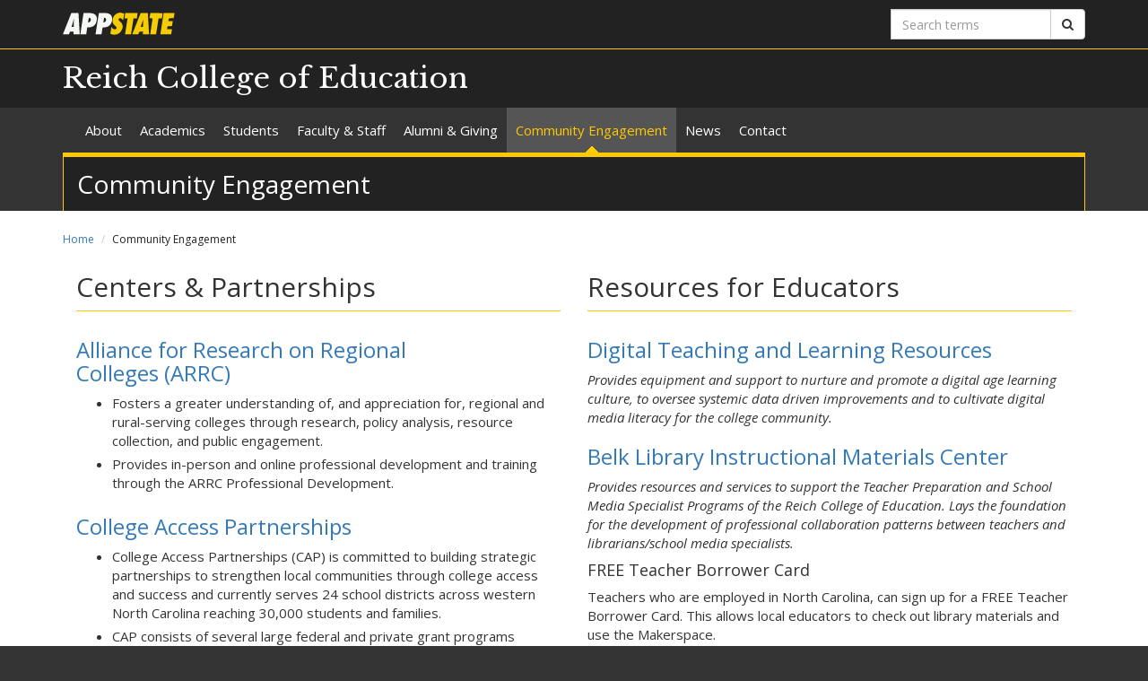

--- FILE ---
content_type: text/html; charset=utf-8
request_url: https://rcoe.appstate.edu/community-engagement
body_size: 9465
content:
<!DOCTYPE html>
<html lang="en" dir="ltr">
<head>
  <meta http-equiv="X-UA-Compatible" content="IE=edge">
  <meta name="viewport" content="width=device-width, initial-scale=1.0">
  <meta http-equiv="Content-Type" content="text/html; charset=utf-8" />
<link rel="shortcut icon" href="https://rcoe.appstate.edu/profiles/asu/themes/custom/asu_theme/favicon.ico" type="image/vnd.microsoft.icon" />
<meta name="rights" content="2026 Appalachian State University" />
<link rel="canonical" href="https://rcoe.appstate.edu/community-engagement" />
<link rel="shortlink" href="https://rcoe.appstate.edu/node/113" />
<meta property="og:site_name" content="Community Engagement" />
<meta property="og:type" content="article" />
<meta property="og:url" content="https://rcoe.appstate.edu/community-engagement" />
<meta property="og:title" content="Community Engagement" />
<meta property="og:updated_time" content="2023-08-07T19:18:23-04:00" />
<meta property="og:image" content="https://rcoe.appstate.edu/sites/default/files/appstate-200x200.png" />
<meta property="og:image:alt" content="Appalachian State University" />
<meta property="og:image:type" content="image/png" />
<meta property="og:image:width" content="200" />
<meta property="og:image:height" content="200" />
<meta property="article:published_time" content="2015-10-09T12:44:53-04:00" />
<meta property="article:modified_time" content="2023-08-07T19:18:23-04:00" />
<meta name="dcterms.title" content="Community Engagement" />
<meta name="dcterms.creator" content="oakesrl1" />
<meta name="dcterms.date" content="2015-10-09T12:44-04:00" />
<meta name="dcterms.type" content="Text" />
<meta name="dcterms.format" content="text/html" />
  <title>Community Engagement | Reich College of Education</title>
  <link type="text/css" rel="stylesheet" href="https://rcoe.appstate.edu/sites/default/files/css/css_lQaZfjVpwP_oGNqdtWCSpJT1EMqXdMiU84ekLLxQnc4.css" media="all" />
<link type="text/css" rel="stylesheet" href="https://rcoe.appstate.edu/sites/default/files/css/css_Pkef-8ELCSvkGYzBYr9BrD0lmtXyVwmInSnn_6D3_BY.css" media="all" />
<link type="text/css" rel="stylesheet" href="https://rcoe.appstate.edu/sites/default/files/css/css_F-UH97MdLBSVKC5-Z-aTI5JB8_KbO7V_aSMUAuA9hJI.css" media="all" />
<link type="text/css" rel="stylesheet" href="//netdna.bootstrapcdn.com/font-awesome/4.7.0/css/font-awesome.min.css" media="all" />
<link type="text/css" rel="stylesheet" href="//fonts.googleapis.com/css?family=Libre+Baskerville%7COpen+Sans:400,400italic,700,700italic" media="all" />
<link type="text/css" rel="stylesheet" href="https://cdn.jsdelivr.net/npm/bootstrap@3.3.5/dist/css/bootstrap.min.css" media="all" />
<link type="text/css" rel="stylesheet" href="https://cdn.jsdelivr.net/npm/@unicorn-fail/drupal-bootstrap-styles@0.0.2/dist/3.3.1/7.x-3.x/drupal-bootstrap.min.css" media="all" />
<link type="text/css" rel="stylesheet" href="https://rcoe.appstate.edu/sites/default/files/css/css_n3dXdy5bEQddysb4dbh8WVY7jUcUwz-jqxkjmxM_Q24.css" media="all" />
<link type="text/css" rel="stylesheet" href="https://rcoe.appstate.edu/sites/default/files/css/css_N2sL1liIO2eygkTLM1x89HKlGLSMf4sBo89AuGSquMU.css" media="all" />
  <!-- HTML5 element support for IE6-8 -->
  <!--[if lt IE 9]>
    <script src="//html5shiv.googlecode.com/svn/trunk/html5.js"></script>
  <![endif]-->
  <script src="https://rcoe.appstate.edu/sites/default/files/js/js_6UR8aB1w5-y_vdUUdWDWlX2QhWu_qIXlEGEV48YgV-c.js"></script>
<script src="https://cdn.jsdelivr.net/npm/bootstrap@3.3.5/dist/js/bootstrap.min.js"></script>
<script src="https://rcoe.appstate.edu/sites/default/files/js/js_gHk2gWJ_Qw_jU2qRiUmSl7d8oly1Cx7lQFrqcp3RXcI.js"></script>
<script src="https://rcoe.appstate.edu/sites/default/files/js/js_S2E98rhsVvpw9AwS36r0oZwKOpX_hXZSFyOwJPevvvM.js"></script>
<script src="https://www.googletagmanager.com/gtag/js?id=UA-31118484-27"></script>
<script>window.dataLayer = window.dataLayer || [];function gtag(){dataLayer.push(arguments)};gtag("js", new Date());gtag("set", "developer_id.dMDhkMT", true);gtag("config", "UA-31118484-27", {"groups":"default","anonymize_ip":true});</script>
<script src="https://rcoe.appstate.edu/sites/default/files/js/js_-oEDdwe4XpUqUj4W0KJs96ENaXIrGvjBvIP-WYYBi54.js"></script>
<script src="https://rcoe.appstate.edu/sites/default/files/js/js_YXcYPWcNbin7118cn0dtn9j9x8plvtJ3YD9B3eMWQhY.js"></script>
<script>jQuery.extend(Drupal.settings, {"basePath":"\/","pathPrefix":"","setHasJsCookie":0,"ajaxPageState":{"theme":"asu_theme","theme_token":"E9S9qelV_AaNA9paiwTlu_Kq9xMr0j-yAF2jfaSThMY","js":{"profiles\/asu\/themes\/contrib\/bootstrap\/js\/bootstrap.js":1,"profiles\/asu\/modules\/contrib\/jquery_update\/replace\/jquery\/2.2\/jquery.min.js":1,"misc\/jquery-extend-3.4.0.js":1,"misc\/jquery-html-prefilter-3.5.0-backport.js":1,"misc\/jquery.once.js":1,"misc\/drupal.js":1,"profiles\/asu\/modules\/contrib\/jquery_update\/js\/jquery_browser.js":1,"https:\/\/cdn.jsdelivr.net\/npm\/bootstrap@3.3.5\/dist\/js\/bootstrap.min.js":1,"profiles\/asu\/modules\/contrib\/entityreference\/js\/entityreference.js":1,"profiles\/asu\/libraries\/jwplayer\/jwplayer.js":1,"profiles\/asu\/libraries\/jwplayer\/jwplayer.html5.js":1,"profiles\/asu\/modules\/contrib\/fancybox\/fancybox.js":1,"profiles\/asu\/libraries\/fancybox\/source\/jquery.fancybox.pack.js":1,"profiles\/asu\/libraries\/fancybox\/lib\/jquery.mousewheel-3.0.6.pack.js":1,"profiles\/asu\/libraries\/fancybox\/source\/helpers\/jquery.fancybox-thumbs.js":1,"profiles\/asu\/modules\/contrib\/google_analytics\/googleanalytics.js":1,"https:\/\/www.googletagmanager.com\/gtag\/js?id=UA-31118484-27":1,"0":1,"profiles\/asu\/modules\/contrib\/extlink\/js\/extlink.js":1,"profiles\/asu\/themes\/custom\/asu_theme\/build\/js\/asu_theme.js":1},"css":{"modules\/system\/system.base.css":1,"profiles\/asu\/modules\/custom\/asu_boxes\/css\/asu-boxes-basic.css":1,"profiles\/asu\/modules\/contrib\/date\/date_api\/date.css":1,"profiles\/asu\/modules\/contrib\/date\/date_popup\/themes\/datepicker.1.7.css":1,"modules\/field\/theme\/field.css":1,"modules\/node\/node.css":1,"profiles\/asu\/modules\/contrib\/video_filter\/video_filter.css":1,"profiles\/asu\/modules\/contrib\/extlink\/css\/extlink.css":1,"profiles\/asu\/modules\/contrib\/views\/css\/views.css":1,"profiles\/asu\/modules\/contrib\/ctools\/css\/ctools.css":1,"profiles\/asu\/libraries\/fancybox\/source\/jquery.fancybox.css":1,"profiles\/asu\/libraries\/fancybox\/source\/helpers\/jquery.fancybox-thumbs.css":1,"profiles\/asu\/modules\/contrib\/panels\/css\/panels.css":1,"profiles\/asu\/modules\/contrib\/node_embed\/plugins\/node_embed\/node_embed.css":1,"\/\/netdna.bootstrapcdn.com\/font-awesome\/4.7.0\/css\/font-awesome.min.css":1,"\/\/fonts.googleapis.com\/css?family=Libre+Baskerville%7COpen+Sans:400,400italic,700,700italic":1,"https:\/\/cdn.jsdelivr.net\/npm\/bootstrap@3.3.5\/dist\/css\/bootstrap.min.css":1,"https:\/\/cdn.jsdelivr.net\/npm\/@unicorn-fail\/drupal-bootstrap-styles@0.0.2\/dist\/3.3.1\/7.x-3.x\/drupal-bootstrap.min.css":1,"profiles\/asu\/themes\/custom\/asu_theme\/build\/css\/style.min.css":1,"profiles\/asu\/themes\/custom\/asu_theme\/build\/css\/style-extra.css":1,"public:\/\/css_injector\/css_injector_2.css":1,"public:\/\/css_injector\/css_injector_3.css":1}},"fancybox":{"options":{"padding":0,"margin":5},"helpers":{"thumbs":{"width":50,"height":50,"position":"bottom"}}},"googleanalytics":{"account":["UA-31118484-27"],"trackOutbound":1,"trackMailto":1,"trackDownload":1,"trackDownloadExtensions":"7z|aac|arc|arj|asf|asx|avi|bin|csv|doc(x|m)?|dot(x|m)?|exe|flv|gif|gz|gzip|hqx|jar|jpe?g|js|mp(2|3|4|e?g)|mov(ie)?|msi|msp|pdf|phps|png|ppt(x|m)?|pot(x|m)?|pps(x|m)?|ppam|sld(x|m)?|thmx|qtm?|ra(m|r)?|sea|sit|tar|tgz|torrent|txt|wav|wma|wmv|wpd|xls(x|m|b)?|xlt(x|m)|xlam|xml|z|zip"},"extlink":{"extTarget":0,"extClass":0,"extLabel":"(link is external)","extImgClass":0,"extIconPlacement":"append","extSubdomains":0,"extExclude":"","extInclude":"","extCssExclude":"","extCssExplicit":"","extAlert":0,"extAlertText":"This link will take you to an external web site.","mailtoClass":"mailto","mailtoLabel":"(link sends e-mail)","extUseFontAwesome":false},"bootstrap":{"anchorsFix":0,"anchorsSmoothScrolling":1,"formHasError":1,"popoverEnabled":0,"popoverOptions":{"animation":1,"html":0,"placement":"right","selector":"","trigger":"click","triggerAutoclose":1,"title":"","content":"","delay":0,"container":"body"},"tooltipEnabled":0,"tooltipOptions":{"animation":1,"html":0,"placement":"auto left","selector":"","trigger":"hover focus","delay":0,"container":"body"}}});</script>
        <!-- Global site tag (gtag.js) - Google Analytics -->
    <script async src="https://www.googletagmanager.com/gtag/js?id=G-JKGJYWXTYE"></script>
    <script>
      window.dataLayer = window.dataLayer || [];
      function gtag(){dataLayer.push(arguments);}
      gtag('js', new Date());

      gtag('config', 'G-JKGJYWXTYE');
    </script>
  </head>
<body class="html not-front not-logged-in no-sidebars page-node page-node- page-node-113 node-type-panel primary-nav" >
  
  <div id="skip-link">
    <a href="#main-content">Skip to main content</a>
  </div>
    
<div class="wrapper wrapper-dark" id="branding-wrapper">
  <div class="container">
    <div class="row">
      <div class="col-xs-6">
        <a href="http://appstate.edu/" title="Appalachian State University">
          <img src="https://api.appstate.edu/assets/appstate-new-1200.svg"
               class="branding-university-logo img-responsive"
               alt="Appalachian State University" />
        </a>
      </div>
              <div class="branding-search col-xs-6">

          <form class="form-inline" method="get" action="https://cse.appstate.edu/">
            <div class="input-group">
              <label for="q" class="sr-only">Search terms</label>
              <input type="text" id="q" name="q" placeholder="Search terms" class="form-control" aria-label="Search terms">
              <div class="input-group-btn">
                <button type="submit" class="btn btn-default">
                  <i class="fa fa-search"><span class="sr-only">Search</span></i>
                </button>
              </div>
            </div>
          </form>
        </div>
          </div>
  </div>
</div>

<div class="wrapper wrapper-dark" id="site-name-wrapper">
  <div class="container">
    <div class="row bottom-align">
      <div class="col-xs-10 col-sm-12">
        <h1><a href="/" title="Home">Reich College of Education</a></h1>
      </div>
              <div class="col-xs-2">
          <button type="button"
                  class="navbar-toggle collapsed"
                  data-toggle="collapse"
                  data-target="#primary_menu_collapse"
                  aria-expanded="false">
            <span class="sr-only">Toggle navigation</span>
            <span class="icon-bar"></span>
            <span class="icon-bar"></span>
            <span class="icon-bar"></span>
          </button>
        </div>
          </div>
  </div>
</div>

<div class="wrapper navbar navbar-default" id="primary-menu-wrapper">
  <div class="container">
    <div class="row">
      <div class="col-xs-12">
        <div class="navbar-collapse collapse" id="primary_menu_collapse">
          <nav>
            <div class="block block-menu menu-block-wrapper menu-block-asu_core_primary_menu menu-name-main-menu parent-mlid-0 menu-level-1">
  <ul class="nav navbar-nav"><li class="first leaf has-children menu-mlid-1039"><a href="/about">About</a></li>
<li class="leaf has-children menu-mlid-1038"><a href="/academics">Academics</a></li>
<li class="leaf has-children menu-mlid-1036"><a href="/students">Students</a></li>
<li class="leaf has-children menu-mlid-552"><a href="/faculty-staff">Faculty &amp; Staff</a></li>
<li class="leaf has-children menu-mlid-1080"><a href="/alumni-giving">Alumni &amp; Giving</a></li>
<li class="leaf has-children active-trail active menu-mlid-563 active active"><a href="/community-engagement" class="active-trail active-trail active-trail active-trail active-trail active-trail active-trail active-trail active">Community Engagement</a></li>
<li class="leaf has-children menu-mlid-1017"><a href="/news">News</a></li>
<li class="last leaf menu-mlid-1043"><a href="/contact" title="">Contact</a></li>
</ul></div>
          </nav>
        </div>
      </div>
    </div>
  </div>
</div>

<div class="wrapper" id="page-title-wrapper">
  <div class="container">
    <div class="row">
      <div class="col-xs-12">
        <h2>Community Engagement</h2>
      </div>
    </div>
  </div>
</div>







<div class="wrapper wrapper-background" id="main-wrapper">
  <div class="container">
    <div class="row">

      <div id="page-content"  class="col-xs-12">
        <ol class="breadcrumb"><li><a href="/">Home</a></li>
<li class="active">Community Engagement</li>
</ol>        <a id="main-content"></a>

        
                          
        
        
          <div class="region region-content">
    <div id="block-system-main" class="block block-system clearfix">

    <div class="block-content">
    <div id="node-113" class="node node-panel clearfix">
    
<div class="container-fluid">
  <div class="panel-2col-stacked clearfix panel-display row" >
    <div class="panel-col-first panel-panel col-xs-12 col-md-6">
      <div class="inside"><div class="panel-pane pane-node"  >
  
        <h2 class="pane-title">
      Centers &amp; Partnerships    </h2>
    
  
  <div class="pane-content">
    <div id="node-109" class="node node-asu-page clearfix">
    <div class="field-asu-page-body"><div class="field-items"><div class="field-item even">
<h3><a href="https://www.regionalcolleges.org/">Alliance for Research on Regional Colleges&nbsp;(ARRC)</a></h3>

<ul><li>Fosters a greater understanding of, and appreciation for, regional and rural-serving colleges through research, policy analysis, resource collection, and public engagement.</li><li>Provides in-person and online professional development and training through the ARRC Professional Development.&nbsp;</li></ul>

<h3><a href="https://gocollege.appstate.edu/">College Access Partnerships</a></h3>

<ul><li>College Access Partnerships (CAP) is committed to building strategic partnerships to strengthen local communities through college access and success and currently serves 24 school districts across western North Carolina reaching 30,000 students and families.&nbsp;</li><li>CAP consists of several large federal and private grant programs including <a href="https://gearup.appstate.edu/">GEAR UP</a>, <a href="https://upwardbound.appstate.edu/">Upward Bound</a>, <a href="https://advisingcorps.appstate.edu/">College Advising Corps</a>, <a href="https://gocollege.appstate.edu/yes-appalachia">Young Eisner Scholars</a>, and <a href="https://gocollege.appstate.edu/empowering-teacher-learning-project">Empowering Teacher Learning</a>.</li></ul>

<h3><a href="https://jamescenter.appstate.edu/">James Center for Student Success &amp; Advising</a></h3>

<ul><li>Recruits, supports, and retains teacher education majors during their tenure at Appalachian to ensure success in the classroom.&nbsp;</li><li>Coordinates many college events as well as campus visits and tours.</li></ul>

<h3><a href="https://www.appstate.edu/lab-schools/">Lab School</a></h3>

<ul><li>Lab schools are a partnership between the UNC System, the North Carolina Department of Public Instruction, a UNC university that has a strong educator preparation program, and a local school district.&nbsp; There are three main priorities for lab schools: redefine and strengthen university partnerships with public schools, improve student outcomes, and provide high-quality teacher and principal training.</li><li>There are seven UNC System lab schools in North Carolina, including the<strong> <a href="https://middlefork.appstate.edu/">Appalachian State University Academy at Middle Fork</a></strong>.</li></ul>

<h3><a href="http://lucybrock.appstate.edu/">Lucy Brock Child Development Lab</a></h3>

<ul><li>A laboratory program operated by the Department of Child Development, Literacy, and Special Education that serves as a model and professional preparation site for individuals working with young children.<ul><li>Provides access to high-quality care for young children and their families.</li><li>Serves as a model program that reflects current recommended best practices, as well as a site for developing new and innovative practices.</li></ul></li></ul>

<h3><a href="https://msec.appstate.edu/">Mathematics and Science Education Center</a></h3>

<ul><li>Provides workshops, summer institutes, courses, and other instructional programs for teachers.&nbsp;</li><li>Offers a variety of math and science resources available for check-out (books, manipulatives, kits, and journals). Want to host a Family Math Night or Family Science Night at your school?&nbsp;</li></ul>

<h3><a href="https://partnership.appstate.edu/">Public School Partnership</a></h3>

<ul><li>Fosters collaborative relationships among the college, university, and public schools in the region.</li><li>Provides resources and activities that support students, teachers, and administrators.</li></ul>

<p>&nbsp;</p>
</div></div></div>    </div>
  </div>

  
  </div>
</div>
    </div>
    <div class="panel-col-last panel-panel col-xs-12 col-md-6">
      <div class="inside"><div class="panel-pane pane-node"  >
  
        <h2 class="pane-title">
      Resources for Educators    </h2>
    
  
  <div class="pane-content">
    <div id="node-112" class="node node-asu-page clearfix">
    <div class="field-asu-page-body"><div class="field-items"><div class="field-item even">
<h3><a href="https://digitallearningresources.appstate.edu/">Digital Teaching and Learning Resources</a></h3>

<p><em>Provides equipment and support to&nbsp;nurture and promote a digital age learning culture, to oversee systemic data driven improvements and to cultivate digital media literacy for the college community.</em></p>

<h3><a href="http://imc.library.appstate.edu/">Belk Library Instructional Materials Center</a></h3>

<p><em>Provides resources and services to support the Teacher Preparation and School Media Specialist Programs of the Reich College of Education.&nbsp;Lays the foundation for the development of professional collaboration patterns between teachers and librarians/school media specialists.</em></p>

<h4>FREE Teacher Borrower Card</h4>

<p>Teachers who are employed in North Carolina, can sign up for a FREE Teacher Borrower Card. This allows local educators to check out library materials and use the Makerspace.</p>

<h4>FREE Parking</h4>

<p>Teachers who have a Teacher Borrow Card can receive&nbsp;free parking&nbsp;when visiting the IMC.</p>

<ul><li><a href="https://maps.appstate.edu/?id=1329#!ce/43231?ct/38407,38400,43640,67373?m/430079?s/?mc/36.21540499999998,-81.678368?z/19?lvl/0?share">Park in a free 30-minute space behind the Student Union on Howard Street</a></li><li>Visit the library circulation desk (main level) or lower level service desk to show your Teacher Borrow Card and get a 1-day visitor's parking pass</li><li>Display the pass in your vehicle.</li></ul>

<h4>Services</h4>

<ul><li>Reference service to Appalachian students, faculty, and staff, as well as area educators and community members</li><li>Offering &ldquo;readers advisory&rdquo; for all ages and reading levels</li><li>Hosting classes and workshops on finding and using library resources</li><li>Providing public computers for research (via the library catalog, databases, periodical indexes, and the Internet)</li><li>Providing access to the <a href="https://library.appstate.edu/technology/makerspace">Makerspace</a>, a media production facility</li></ul>

<h4>Materials</h4>

<ul><li>K&ndash;12 textbooks (both N.C. state adopted and supplementary)</li><li>Children&rsquo;s and young adult literature (fiction, non-fiction, picture books, biographies, etc.)</li><li>Curriculum and lesson planning ideas and examples</li><li>Professional and reference collections</li><li>Audiovisual materials (CDs, DVDs, software, etc.)</li><li>Manipulatives and displays (posters, models, puppets, games)</li></ul>

<h3><a href="https://gocollege.appstate.edu/educator-support/gear-up/college-visit-programs">Campus Visits for Student Groups</a></h3>

<p><em>Are you a teacher or counselor that would like to bring your class to visit Appalachian?&nbsp;</em></p>

<p>College Access Partnerships offers:</p>

<ul><li>Tours</li><li>Scavenger hunts</li><li>Science demonstrations</li><li>Meet and greets with current students and faculty members</li><li>and more!</li></ul>

<h3><a href="https://partnership.appstate.edu/nc-new-teacher-support">NC New Teacher Support Program</a></h3>

<p>The Appalachian State Region of NC New Teacher Support has grown from serving 11 teachers in 2 school districts in 2017 to serving 122 teachers in 9 school districts this year! Four coaches now work to support these teachers in their first, second, or third year of teaching by providing three core services each year:</p>

<p>1) weekly coaching for each teacher enrolled</p>

<p>2) aligned professional development sessions at district Beginning Teacher (BT) meetings and onboarding orientations</p>

<p>3) a state-wide BT Institute each year to allow participating teachers to attend customized conference sessions created specifically for beginning teachers' needs.</p>
</div></div></div>    </div>
  </div>

  
  </div>
</div>
    </div>
  </div>
</div>

<div class="container-fluid">
  <div class="panel-2col-stacked clearfix panel-display row" >
    <div class="panel-col-bottom panel-panel col-xs-12">
      <div class="inside"><div class="panel-pane pane-node"  >
  
        <h2 class="pane-title">
      Clinics &amp; Programs    </h2>
    
  
  <div class="pane-content">
    <div id="node-111" class="node node-asu-page clearfix">
    <div class="field-asu-page-body"><div class="field-items"><div class="field-item even">
<h3><a href="https://rese.appstate.edu/anderson-reading-clinic">Anderson Reading Clinic</a></h3>

<p>&nbsp;<em>The only&nbsp;university-based clinic in North Carolina that offers year-round teacher training, along with diagnostic and remedial&nbsp;reading services to children in the community.</em></p>

<ul><li>Provides direct service to children with reading disabilities - approximately 15 hours per child of one-to-one reading and writing instruction.&nbsp;</li></ul>

<h3><a href="https://partnership.appstate.edu/mountaineer-readers/mountaineer-readers-information-2019">Mountaineer Readers</a></h3>

<ul><li>A summer reading program that is a collaborative effort between the Reich College of Education and Appalachian Athletics. Contact Public School Partnership&nbsp;(<a href="mailto:partnership@appstate.edu">partnership@appstate.edu</a>) for details.&nbsp;</li></ul>

<h3><a href="https://msec.appstate.edu/outreach/rcoe-mathematics-clinic">RCOE Mathematics Clinic</a></h3>

<p><em>The first university in the University of North Carolina System, and one of a few in the nation, to establish a mathematics clinic as part of its special education teacher preparation.</em></p>

<ul><li><p>Provides direct service to children who have disabilities or who struggle with mathematics - approximately two hours each week per child of one-to-one instruction.</p></li></ul>

<h3><a href="https://sdap.appstate.edu/">Scholars with Diverse Abilities Program</a></h3>

<ul><li>Prepares college-aged students with intellectual disabilities for personal growth and occupational success.&nbsp;</li><li>The goal upon completion of the program is that students obtain competitive, integrated employment and live independent, fulfilling lives.&nbsp;</li></ul>

<h3>&nbsp;<a href="https://summerventures.appstate.edu/">Summer Ventures</a></h3>

<ul><li>Summer Ventures in Science and Mathematics is a no-cost, state-funded&nbsp;program for academically talented North Carolina students who aspire to&nbsp;careers in science, technology, engineering, and mathematics. Contact Lori Tyler (<a href="mailto:tylerle@appstate.edu">tylerle@appstate.edu</a>) for details.&nbsp;</li></ul>
</div></div></div>    </div>
  </div>

  
  </div>
</div>
    </div>
  </div>
</div>
    </div>
  </div> 
</div> <!-- /.block -->
  </div>
      </div>

      
    </div>
  </div>
</div>





<footer class="wrapper" id="footer-wrapper">
  <div class="container">
    <div class="row">
      <div class="col-xs-12 col-sm-6 col-md-3">
                  <h1 class="footer-title">Contact</h1>
          <address>Reich College of Education<br />151 College Street<br />Appalachian State University<br />Boone, NC 28608<br />Phone: 828-262-2232<br /><a href="mailto:RCOEMarketing@appstate.edu">Email us</a><br /></address>        
                    <div class="region region-footer-first">
    <div id="block-block-26" class="block block-block clearfix">

    <div class="block-content">
    
<h4>Hours of Operation</h4>

<p>Monday - Friday<br>8:00 a.m. - 5:00 p.m.</p>

<p><strong><em><a href="https://rcoe.appstate.edu/about/college-education-building">Learn more about building access</a>.</em></strong></p>
  </div> 
</div> <!-- /.block -->
  </div>
              </div>

      <div class="col-xs-12 col-sm-6 col-md-3">
                  <h1 class="footer-title">Links</h1>
          <ul id="footer-links-menu" class="nav nav-pills nav-stacked"><li><a href="/"><i class="fa fa-home"></i> Home</a></li>
<li><a href="https://www.appstate.edu/disclaimer/"><i class="fa fa-book"></i> Disclaimer</a></li>
<li><a href="https://policy.appstate.edu/Equal_Opportunity"><i class="fa fa-book"></i> EO Policy</a></li>
<li><a href="https://accessibility.appstate.edu"><i class="fa fa-info-circle"></i> Accessibility</a></li>
<li><a href="https://www.appstate.edu/privacy/"><i class="fa fa-book"></i> Privacy Policy</a></li>
<li><a href="/contact"><i class="fa fa-envelope-o"></i> Contact</a></li>
<li><a href="/login"><i class="fa fa-sign-in"></i> Login</a></li>
</ul>        
              </div>

      <div class="col-xs-12 col-sm-6 col-md-3">
                  <h1 class="footer-title">Networking</h1>
          <ul class="nav nav-pills"><li><a href="https://twitter.com/AppstateRCOE" class="networking-item"><i class="fa fa-twitter-square fa-2x"></i><span class="sr-only"> Twitter</span></a></li>
<li><a href="http://www.facebook.com/AppstateRCOE" class="networking-item"><i class="fa fa-facebook-square fa-2x"></i><span class="sr-only"> Facebook</span></a></li>
<li><a href="https://www.youtube.com/channel/UCwk5jnZtLdNCUsJclmc_JSg" class="networking-item"><i class="fa fa-youtube-square fa-2x"></i><span class="sr-only"> Youtube</span></a></li>
<li><a href="https://instagram.com/AppstateRCOE" class="networking-item"><i class="fa fa-instagram fa-2x"></i><span class="sr-only"> Instagram</span></a></li>
<li><a href="https://www.linkedin.com/company/reich-college-of-education/" class="networking-item"><i class="fa fa-linkedin fa-2x"></i><span class="sr-only"> Linkedin</span></a></li>
</ul>        
              </div>

      <div class="col-xs-12 col-sm-6 col-md-3" id="footer-university">
        <a href="http://appstate.edu/" title="Appalachian State University">
          <img src="https://api.appstate.edu/assets/appstate-new-1200.svg"
               class="branding-university-logo pull-right"
               alt="Appalachian State University" />
        </a>
      </div>
    </div>
    <div class="row">
      
      <div class="col-xs-12" id="footer-copyright">
                <p class="website-manager">Website manager: saylorsrw</p>
                <p>Copyright 2026 Appalachian State University. All rights reserved.</p>
      </div>
    </div>
  </div>
</footer>

  <script src="https://rcoe.appstate.edu/sites/default/files/js/js_MRdvkC2u4oGsp5wVxBG1pGV5NrCPW3mssHxIn6G9tGE.js"></script>
</body>
</html>


--- FILE ---
content_type: text/css
request_url: https://rcoe.appstate.edu/sites/default/files/css/css_Pkef-8ELCSvkGYzBYr9BrD0lmtXyVwmInSnn_6D3_BY.css
body_size: 3511
content:
.asu-boxes{margin:20px 0}.asu-boxes>div>div{padding:15px;border-radius:15px;background:#fafafa;border:1px solid #ccc}.asu-boxes>div>div>div>div .asu-boxes-image{line-height:0}.asu-boxes>div>div>div>div .asu-boxes-image+.asu-boxes-text>div{padding:15px 0 0}.asu-boxes>div>div>div>div .asu-boxes-text>div .asu-boxes-title{margin-bottom:15px;font-size:1.3em;font-weight:bold;color:#222;line-height:1.2em}.asu-boxes>div>div>div>div .asu-boxes-text>div h2.asu-boxes-title{margin-top:0 !important;margin-bottom:15px !important;padding:0 !important;font-size:1.3em !important;border:none !important}.asu-boxes>div>div>div>div .asu-boxes-text>div h3.asu-boxes-title{margin-top:0 !important;margin-bottom:15px !important;font-size:1.3em !important}.asu-boxes>div>div>div>div .asu-boxes-text>div h4.asu-boxes-title{margin-top:0 !important;margin-bottom:15px !important;font-size:1.3em !important}.asu-boxes>div>div>div>div .asu-boxes-text>div h5.asu-boxes-title{margin-top:0 !important;margin-bottom:15px !important;font-size:1.3em !important}.asu-boxes>div>div>div>div .asu-boxes-text>div h6.asu-boxes-title{margin-top:0 !important;margin-bottom:15px !important;font-size:1.3em !important}.asu-boxes>div>div>div>div .asu-boxes-text>div .asu-boxes-title a{color:#222 !important;text-decoration:none}.asu-boxes>div>div>div>div .asu-boxes-text>div .asu-boxes-title a:link{color:#222 !important;text-decoration:none}.asu-boxes>div>div>div>div .asu-boxes-text>div .asu-boxes-title a:visited{color:#222 !important;text-decoration:none}.asu-boxes>div>div>div>div .asu-boxes-text>div .asu-boxes-title a:hover{color:#222 !important;text-decoration:none}.asu-boxes>div>div>div>div .asu-boxes-text>div .asu-boxes-title a:active{color:#222 !important;text-decoration:none}.asu-boxes>div>div>div>div .asu-boxes-text>div .asu-boxes-title+.asu-boxes-subtitle{margin-top:-10px}.asu-boxes>div>div>div>div .asu-boxes-text>div .asu-boxes-subtitle{margin-bottom:15px;line-height:1.25em}.asu-boxes>div>div>div>div .asu-boxes-text>div .asu-boxes-title+.asu-boxes-source{margin-top:-5px}.asu-boxes>div>div>div>div .asu-boxes-text>div .asu-boxes-subtitle+.asu-boxes-source{margin-top:-5px}.asu-boxes>div>div>div>div .asu-boxes-text>div .asu-boxes-source{margin-bottom:15px;font-size:.85em;line-height:1.25em;color:#555}.asu-boxes>div>div>div>div .asu-boxes-text>div .asu-boxes-title+.asu-boxes-date{margin-top:-10px}.asu-boxes>div>div>div>div .asu-boxes-text>div .asu-boxes-subtitle+.asu-boxes-date{margin-top:-10px}.asu-boxes>div>div>div>div .asu-boxes-text>div .asu-boxes-source+.asu-boxes-date{margin-top:-10px}.asu-boxes>div>div>div>div .asu-boxes-text>div .asu-boxes-date{margin-bottom:15px;font-size:.75em;color:#707070}.asu-boxes>div>div>div>div .asu-boxes-text>div .asu-boxes-date+.asu-boxes-body{margin-top:-10px}.asu-boxes>div>div>div>div .asu-boxes-text>div .asu-boxes-body{margin-bottom:15px;font-size:.9em;line-height:1.5em}.asu-boxes>div>div>div>div .asu-boxes-text>div .asu-boxes-body a{color:#3070b0 !important}.asu-boxes>div>div>div>div .asu-boxes-text>div .asu-boxes-body>:first-child{margin-top:0;padding-top:0}.asu-boxes>div>div>div>div .asu-boxes-text>div .asu-boxes-body>:last-child{margin-bottom:0}.asu-boxes>div>div>div>div .asu-boxes-text>div .asu-boxes-title+.asu-boxes-link{padding-top:15px;border-top:1px solid #ccc}.asu-boxes>div>div>div>div .asu-boxes-text>div .asu-boxes-subtitle+.asu-boxes-link{padding-top:15px;border-top:1px solid #ccc}.asu-boxes>div>div>div>div .asu-boxes-text>div .asu-boxes-source+.asu-boxes-link{padding-top:15px;border-top:1px solid #ccc}.asu-boxes>div>div>div>div .asu-boxes-text>div .asu-boxes-date+.asu-boxes-link{padding-top:15px;border-top:1px solid #ccc}.asu-boxes>div>div>div>div .asu-boxes-text>div .asu-boxes-body+.asu-boxes-link{padding-top:15px;border-top:1px solid #ccc}.asu-boxes>div>div>div>div .asu-boxes-text>div .asu-boxes-link{font-size:.9em;line-height:1.5em;text-align:right}.asu-boxes>div>div>div>div .asu-boxes-text>div .asu-boxes-link a{display:inline-block;padding:5px 10px;background:#ffc900;border:1px solid #444;border-radius:5px;color:#444 !important;text-decoration:none}.asu-boxes>div>div>div>div .asu-boxes-text>div .asu-boxes-link a:link{color:#444 !important;text-decoration:none}.asu-boxes>div>div>div>div .asu-boxes-text>div .asu-boxes-link a:visited{color:#444 !important;text-decoration:none}.asu-boxes>div>div>div>div .asu-boxes-text>div .asu-boxes-link a:hover{color:#444 !important;text-decoration:none;background:transparent}.asu-boxes>div>div>div>div .asu-boxes-text>div .asu-boxes-link a:active{color:#444 !important;text-decoration:none}.asu-boxes>div>div>div>div .asu-boxes-text>div .asu-boxes-title+.asu-boxes-link-2{margin-top:15px;padding-top:15px;border-top:1px solid #ccc}.asu-boxes>div>div>div>div .asu-boxes-text>div .asu-boxes-subtitle+.asu-boxes-link-2{margin-top:15px;padding-top:15px;border-top:1px solid #ccc}.asu-boxes>div>div>div>div .asu-boxes-text>div .asu-boxes-source+.asu-boxes-link-2{margin-top:15px;padding-top:15px;border-top:1px solid #ccc}.asu-boxes>div>div>div>div .asu-boxes-text>div .asu-boxes-date+.asu-boxes-link-2{margin-top:5px;padding-top:15px;border-top:1px solid #ccc}.asu-boxes>div>div>div>div .asu-boxes-text>div .asu-boxes-body+.asu-boxes-link-2{margin-top:15px;padding-top:15px;border-top:1px solid #ccc}.asu-boxes>div>div>div>div .asu-boxes-text>div .asu-boxes-link+.asu-boxes-link-2{margin-top:15px}.asu-boxes>div>div>div>div .asu-boxes-text>div .asu-boxes-link-2{font-size:.8em;line-height:1.4em;text-align:right}.asu-boxes>div>div>div>div .asu-boxes-text>div .asu-boxes-link-2 a{color:#3070b0 !important}.asu-boxes>div>div>div>div .asu-boxes-text>div .asu-boxes-link-2 a:link{color:#3070b0 !important}.asu-boxes>div>div>div>div .asu-boxes-text>div .asu-boxes-link-2 a:visited{color:#3070b0 !important}.asu-boxes>div>div>div>div .asu-boxes-text>div .asu-boxes-link-2 a:hover{color:#3070b0 !important;text-decoration:underline}.asu-boxes>div>div>div>div .asu-boxes-text>div .asu-boxes-link-2 a:active{color:#3070b0 !important}.asu-boxes.no-border>div>div{padding:0;border-radius:none;background:transparent;border:none}.asu-boxes.traditional>div>div{padding:0;background:#222;border:none;border-radius:0}.asu-boxes.traditional>div>div>div>div .asu-boxes-image{line-height:0;border-bottom:3px solid #ffc900}.asu-boxes.traditional>div>div>div>div .asu-boxes-text>div{padding:15px}.asu-boxes.traditional>div>div>div>div .asu-boxes-text>div .asu-boxes-title{font-size:24px;font-weight:500;color:#fff}.asu-boxes.traditional>div>div>div>div .asu-boxes-text>div h2.asu-boxes-title{margin:0 !important;padding:0 !important;font-size:24px !important;border:none !important}.asu-boxes.traditional>div>div>div>div .asu-boxes-text>div h3.asu-boxes-title{margin:0 !important;font-size:24px !important}.asu-boxes.traditional>div>div>div>div .asu-boxes-text>div h4.asu-boxes-title{margin:0 !important;font-size:24px !important}.asu-boxes.traditional>div>div>div>div .asu-boxes-text>div h5.asu-boxes-title{margin:0 !important;font-size:24px !important}.asu-boxes.traditional>div>div>div>div .asu-boxes-text>div h6.asu-boxes-title{margin:0 !important;font-size:24px !important}.asu-boxes.traditional>div>div>div>div .asu-boxes-text>div .asu-boxes-title a{color:#fff !important;text-decoration:none}.asu-boxes.traditional>div>div>div>div .asu-boxes-text>div .asu-boxes-title a:link{color:#fff !important;text-decoration:none}.asu-boxes.traditional>div>div>div>div .asu-boxes-text>div .asu-boxes-title a:visited{color:#fff !important;text-decoration:none}.asu-boxes.traditional>div>div>div>div .asu-boxes-text>div .asu-boxes-title a:hover{color:#ffc900 !important;text-decoration:none;transition:color .3s ease}.asu-boxes.traditional>div>div>div>div .asu-boxes-text>div .asu-boxes-title a:active{color:#ffc900 !important;text-decoration:none}.asu-boxes.traditional>div>div>div>div .asu-boxes-text>div .asu-boxes-subtitle{color:#fff}.asu-boxes.traditional>div>div>div>div .asu-boxes-text>div .asu-boxes-source{color:#ddd}.asu-boxes.traditional>div>div>div>div .asu-boxes-text>div .asu-boxes-date{color:#aaa}.asu-boxes.traditional>div>div>div>div .asu-boxes-text>div .asu-boxes-body{font-size:15px;color:#fff}.asu-boxes.traditional>div>div>div>div .asu-boxes-text>div .asu-boxes-body a{color:#ffc900 !important}.asu-boxes.traditional>div>div>div>div .asu-boxes-text>div .asu-boxes-body a:link{color:#ffc900 !important}.asu-boxes.traditional>div>div>div>div .asu-boxes-text>div .asu-boxes-body a:visited{color:#f8c100 !important}.asu-boxes.traditional>div>div>div>div .asu-boxes-text>div .asu-boxes-body a:hover{color:#ffc900 !important}.asu-boxes.traditional>div>div>div>div .asu-boxes-text>div .asu-boxes-body a:active{color:#ffc900 !important}.asu-boxes.traditional>div>div>div>div .asu-boxes-text>div .asu-boxes-link{color:#222}.asu-boxes.traditional>div>div>div>div .asu-boxes-text>div .asu-boxes-link a{border:1px solid #222;color:#222 !important}.asu-boxes.traditional>div>div>div>div .asu-boxes-text>div .asu-boxes-link a:link{color:#222 !important}.asu-boxes.traditional>div>div>div>div .asu-boxes-text>div .asu-boxes-link a:visited{color:#222 !important}.asu-boxes.traditional>div>div>div>div .asu-boxes-text>div .asu-boxes-link a:hover{color:#fff !important;border:1px solid #fff;text-decoration:none;background:transparent;transition:color .3s ease,border .3s ease,background .3s ease}.asu-boxes.traditional>div>div>div>div .asu-boxes-text>div .asu-boxes-link a:active{color:#222 !important}.asu-boxes.asu-boxes-flex{height:100%;margin:0}.asu-boxes.asu-boxes-flex>div{height:inherit}.asu-boxes.asu-boxes-flex>div>div{height:inherit}.asu-boxes.asu-boxes-flex>div>div>div{height:inherit}.asu-boxes.asu-boxes-flex>div>div>div>div{height:inherit}.asu-boxes.asu-boxes-flex>div>div>div>div .asu-boxes-text{height:inherit}.asu-boxes.asu-boxes-flex>div>div>div>div .asu-boxes-text>div{display:flex;height:inherit;flex-direction:column}.asu-boxes.asu-boxes-flex>div>div>div>div .asu-boxes-text>div>.asu-boxes-link{margin-top:auto}.asu-boxes.asu-boxes-flex>div>div>div>div .asu-boxes-image+.asu-boxes-text{height:initial}.asu-boxes.asu-boxes-flex>div>div>div>div .asu-boxes-image+.asu-boxes-text>div{height:initial}@media all and (min-width:976px){.asu-boxes>div>div>div{display:table;width:100%;table-layout:fixed}.asu-boxes>div>div>div>div{display:table-row;width:100%}.asu-boxes>div>div>div>div .asu-boxes-image{display:table-cell;width:40%;vertical-align:top}.asu-boxes.full-10>div>div>div>div .asu-boxes-image{width:10%}.asu-boxes.full-20>div>div>div>div .asu-boxes-image{width:20%}.asu-boxes.full-30>div>div>div>div .asu-boxes-image{width:30%}.asu-boxes.full-40>div>div>div>div .asu-boxes-image{width:40%}.asu-boxes.full-50>div>div>div>div .asu-boxes-image{width:50%}.asu-boxes.full-60>div>div>div>div .asu-boxes-image{width:60%}.asu-boxes.full-70>div>div>div>div .asu-boxes-image{width:70%}.asu-boxes.full-80>div>div>div>div .asu-boxes-image{width:80%}.asu-boxes.full-90>div>div>div>div .asu-boxes-image{width:90%}.asu-boxes>div>div>div>div .asu-boxes-text{display:table-cell;width:100%;vertical-align:middle}.asu-boxes>div>div>div>div .asu-boxes-image+.asu-boxes-text{width:70%}.asu-boxes>div>div>div>div .asu-boxes-image+.asu-boxes-text>div{padding:0 0 0 30px}.asu-boxes.full-10>div>div>div>div .asu-boxes-image+.asu-boxes-text{width:90%}.asu-boxes.full-20>div>div>div>div .asu-boxes-image+.asu-boxes-text{width:80%}.asu-boxes.full-30>div>div>div>div .asu-boxes-image+.asu-boxes-text{width:70%}.asu-boxes.full-40>div>div>div>div .asu-boxes-image+.asu-boxes-text{width:60%}.asu-boxes.full-50>div>div>div>div .asu-boxes-image+.asu-boxes-text{width:50%}.asu-boxes.full-60>div>div>div>div .asu-boxes-image+.asu-boxes-text{width:40%}.asu-boxes.full-70>div>div>div>div .asu-boxes-image+.asu-boxes-text{width:30%}.asu-boxes.full-80>div>div>div>div .asu-boxes-image+.asu-boxes-text{width:20%}.asu-boxes.full-90>div>div>div>div .asu-boxes-image+.asu-boxes-text{width:10%}.asu-boxes.full-100>div>div>div{display:block}.asu-boxes.full-100>div>div>div>div{display:block}.asu-boxes.full-100>div>div>div>div .asu-boxes-image{display:block;width:100%}.asu-boxes.full-100>div>div>div>div .asu-boxes-text{display:block;width:100%}.asu-boxes.full-100>div>div>div>div .asu-boxes-image+.asu-boxes-text>div{padding:15px 0 0}.region-sidebar-first .asu-boxes>div>div>div,.panel-col-first .asu-boxes>div>div>div,.panel-col .asu-boxes>div>div>div,.panel-col-last .asu-boxes>div>div>div{display:block}.region-sidebar-first .asu-boxes>div>div>div>div,.panel-col-first .asu-boxes>div>div>div>div,.panel-col .asu-boxes>div>div>div>div,.panel-col-last .asu-boxes>div>div>div>div{display:block}.region-sidebar-first .asu-boxes>div>div>div>div .asu-boxes-image,.panel-col-first .asu-boxes>div>div>div>div .asu-boxes-image,.panel-col .asu-boxes>div>div>div>div .asu-boxes-image,.panel-col-last .asu-boxes>div>div>div>div .asu-boxes-image{display:block;width:100%}.region-sidebar-first .asu-boxes>div>div>div>div .asu-boxes-text,.panel-col-first .asu-boxes>div>div>div>div .asu-boxes-text,.panel-col .asu-boxes>div>div>div>div .asu-boxes-text,.panel-col-last .asu-boxes>div>div>div>div .asu-boxes-text{display:block;width:100%}.region-sidebar-first .asu-boxes>div>div>div>div .asu-boxes-image+.asu-boxes-text>div,.panel-col-first .asu-boxes>div>div>div>div .asu-boxes-image+.asu-boxes-text>div,.panel-col .asu-boxes>div>div>div>div .asu-boxes-image+.asu-boxes-text>div,.panel-col-last .asu-boxes>div>div>div>div .asu-boxes-image+.asu-boxes-text>div{padding:15px 0 0}.region-sidebar-first .asu-boxes.traditional>div>div>div>div .asu-boxes-image+.asu-boxes-text>div,.panel-col-first .asu-boxes.traditional>div>div>div>div .asu-boxes-image+.asu-boxes-text>div,.panel-col .asu-boxes.traditional>div>div>div>div .asu-boxes-image+.asu-boxes-text>div,.panel-col-last .asu-boxes.traditional>div>div>div>div .asu-boxes-image+.asu-boxes-text>div{padding:15px}.asu-boxes.text-top>div>div>div>div .asu-boxes-text{vertical-align:top}.asu-boxes.traditional>div>div>div{display:block}.asu-boxes.traditional>div>div>div>div{display:block}.asu-boxes.traditional>div>div>div>div .asu-boxes-image{display:block;width:100%}.asu-boxes.traditional>div>div>div>div .asu-boxes-image>div{padding:0}.asu-boxes.traditional>div>div>div>div .asu-boxes-text{display:block;width:100%}.asu-boxes.traditional>div>div>div>div .asu-boxes-text>div{padding:15px}}
.container-inline-date{clear:both;}.container-inline-date .form-item{float:none;margin:0;padding:0;}.container-inline-date > .form-item{display:inline-block;margin-right:0.5em;vertical-align:top;}fieldset.date-combo .container-inline-date > .form-item{margin-bottom:10px;}.container-inline-date .form-item .form-item{float:left;}.container-inline-date .form-item,.container-inline-date .form-item input{width:auto;}.container-inline-date .description{clear:both;}.container-inline-date .form-item input,.container-inline-date .form-item select,.container-inline-date .form-item option{margin-right:5px;}.container-inline-date .date-spacer{margin-left:-5px;}.views-right-60 .container-inline-date div{margin:0;padding:0;}.container-inline-date .date-timezone .form-item{clear:both;float:none;width:auto;}.container-inline-date .date-padding{float:left;}fieldset.date-combo .container-inline-date .date-padding{padding:10px;}.views-exposed-form .container-inline-date .date-padding{padding:0;}#calendar_div,#calendar_div td,#calendar_div th{margin:0;padding:0;}#calendar_div,.calendar_control,.calendar_links,.calendar_header,.calendar{border-collapse:separate;margin:0;width:185px;}.calendar td{padding:0;}span.date-display-single{}span.date-display-start{}span.date-display-end{}.date-prefix-inline{display:inline-block;}.date-clear{clear:both;display:block;float:none;}.date-no-float{clear:both;float:none;width:98%;}.date-float{clear:none;float:left;width:auto;}.date-float .form-type-checkbox{padding-right:1em;}.form-type-date-select .form-type-select[class*=hour]{margin-left:.75em;}.date-container .date-format-delete{float:left;margin-top:1.8em;margin-left:1.5em;}.date-container .date-format-name{float:left;}.date-container .date-format-type{float:left;padding-left:10px;}.date-container .select-container{clear:left;float:left;}div.date-calendar-day{background:#F3F3F3;border-top:1px solid #EEE;border-left:1px solid #EEE;border-right:1px solid #BBB;border-bottom:1px solid #BBB;color:#999;float:left;line-height:1;margin:6px 10px 0 0;text-align:center;width:40px;}div.date-calendar-day span{display:block;text-align:center;}div.date-calendar-day span.month{background-color:#B5BEBE;color:white;font-size:.9em;padding:2px;text-transform:uppercase;}div.date-calendar-day span.day{font-size:2em;font-weight:bold;}div.date-calendar-day span.year{font-size:.9em;padding:2px;}.date-form-element-content-multiline{padding:10px;border:1px solid #CCC;}.form-item.form-item-instance-widget-settings-input-format-custom,.form-item.form-item-field-settings-enddate-required{margin-left:1.3em;}#edit-field-settings-granularity .form-type-checkbox{margin-right:.6em;}.date-year-range-select{margin-right:1em;}
#ui-datepicker-div{font-size:100%;font-family:Verdana,sans-serif;background:#eee;border-right:2px #666 solid;border-bottom:2px #666 solid;z-index:9999;}.ui-datepicker{width:17em;padding:.2em .2em 0;}.ui-datepicker .ui-datepicker-header{position:relative;padding:.2em 0;}.ui-datepicker .ui-datepicker-prev,.ui-datepicker .ui-datepicker-next{position:absolute;top:2px;width:1.8em;height:1.8em;}.ui-datepicker .ui-datepicker-prev-hover,.ui-datepicker .ui-datepicker-next-hover{top:1px;}.ui-datepicker .ui-datepicker-prev{left:2px;}.ui-datepicker .ui-datepicker-next{right:2px;}.ui-datepicker .ui-datepicker-prev-hover{left:1px;}.ui-datepicker .ui-datepicker-next-hover{right:1px;}.ui-datepicker .ui-datepicker-prev span,.ui-datepicker .ui-datepicker-next span{display:block;position:absolute;left:50%;margin-left:-8px;top:50%;margin-top:-8px;}.ui-datepicker .ui-datepicker-title{margin:0 2.3em;line-height:1.8em;text-align:center;}.ui-datepicker .ui-datepicker-title select{float:left;font-size:1em;margin:1px 0;}.ui-datepicker select.ui-datepicker-month-year{width:100%;}.ui-datepicker select.ui-datepicker-month,.ui-datepicker select.ui-datepicker-year{width:49%;}.ui-datepicker .ui-datepicker-title select.ui-datepicker-year{float:right;}.ui-datepicker table{width:100%;font-size:.9em;border-collapse:collapse;margin:0 0 .4em;}.ui-datepicker th{padding:.7em .3em;text-align:center;font-weight:bold;border:0;}.ui-datepicker td{border:0;padding:1px;}.ui-datepicker td span,.ui-datepicker td a{display:block;padding:.2em;text-align:right;text-decoration:none;}.ui-datepicker .ui-datepicker-buttonpane{background-image:none;margin:.7em 0 0 0;padding:0 .2em;border-left:0;border-right:0;border-bottom:0;}.ui-datepicker .ui-datepicker-buttonpane button{float:right;margin:.5em .2em .4em;cursor:pointer;padding:.2em .6em .3em .6em;width:auto;overflow:visible;}.ui-datepicker .ui-datepicker-buttonpane button.ui-datepicker-current{float:left;}.ui-datepicker.ui-datepicker-multi{width:auto;}.ui-datepicker-multi .ui-datepicker-group{float:left;}.ui-datepicker-multi .ui-datepicker-group table{width:95%;margin:0 auto .4em;}.ui-datepicker-multi-2 .ui-datepicker-group{width:50%;}.ui-datepicker-multi-3 .ui-datepicker-group{width:33.3%;}.ui-datepicker-multi-4 .ui-datepicker-group{width:25%;}.ui-datepicker-multi .ui-datepicker-group-last .ui-datepicker-header{border-left-width:0;}.ui-datepicker-multi .ui-datepicker-group-middle .ui-datepicker-header{border-left-width:0;}.ui-datepicker-multi .ui-datepicker-buttonpane{clear:left;}.ui-datepicker-row-break{clear:both;width:100%;}.ui-datepicker-rtl{direction:rtl;}.ui-datepicker-rtl .ui-datepicker-prev{right:2px;left:auto;}.ui-datepicker-rtl .ui-datepicker-next{left:2px;right:auto;}.ui-datepicker-rtl .ui-datepicker-prev:hover{right:1px;left:auto;}.ui-datepicker-rtl .ui-datepicker-next:hover{left:1px;right:auto;}.ui-datepicker-rtl .ui-datepicker-buttonpane{clear:right;}.ui-datepicker-rtl .ui-datepicker-buttonpane button{float:left;}.ui-datepicker-rtl .ui-datepicker-buttonpane button.ui-datepicker-current{float:right;}.ui-datepicker-rtl .ui-datepicker-group{float:right;}.ui-datepicker-rtl .ui-datepicker-group-last .ui-datepicker-header{border-right-width:0;border-left-width:1px;}.ui-datepicker-rtl .ui-datepicker-group-middle .ui-datepicker-header{border-right-width:0;border-left-width:1px;}
.field .field-label{font-weight:bold;}form .field-multiple-table{margin:0;}form .field-multiple-table th.field-label{padding-left:0;}form .field-multiple-table td.field-multiple-drag{width:30px;padding-right:0;}form .field-multiple-table td.field-multiple-drag a.tabledrag-handle{padding-right:.5em;}form .field-add-more-submit{margin:.5em 0 0;}
.node-unpublished{background-color:#fff4f4;}.preview .node{background-color:#ffffea;}td.revision-current{background:#ffc;}
.video-left{float:left;}.video-right{float:right;}.video-center{display:block;margin:0 auto;}
span.ext{background:url(/profiles/asu/modules/contrib/extlink/images/extlink_s.png) 2px center no-repeat;width:10px;height:10px;padding-right:12px;text-decoration:none;}span.mailto{background:url(/profiles/asu/modules/contrib/extlink/images/extlink_s.png) -20px center no-repeat;width:10px;height:10px;padding-right:12px;text-decoration:none;}@media print{span.ext,span.mailto{display:none;padding:0;}}span.extlink i{padding-left:0.2em;}
.views-exposed-form .views-exposed-widget{float:left;padding:.5em 1em 0 0;}.views-exposed-form .views-exposed-widget .form-submit{margin-top:1.6em;}.views-exposed-form .form-item,.views-exposed-form .form-submit{margin-top:0;margin-bottom:0;}.views-exposed-form label{font-weight:bold;}.views-exposed-widgets{margin-bottom:.5em;}.views-align-left{text-align:left;}.views-align-right{text-align:right;}.views-align-center{text-align:center;}.views-view-grid tbody{border-top:none;}.view .progress-disabled{float:none;}


--- FILE ---
content_type: text/css
request_url: https://rcoe.appstate.edu/sites/default/files/css/css_N2sL1liIO2eygkTLM1x89HKlGLSMf4sBo89AuGSquMU.css
body_size: -302
content:
div.field-istblog-photos img{float:left;padding:20px;}
div.view-id-ist_blog_posts{clear:both;}
